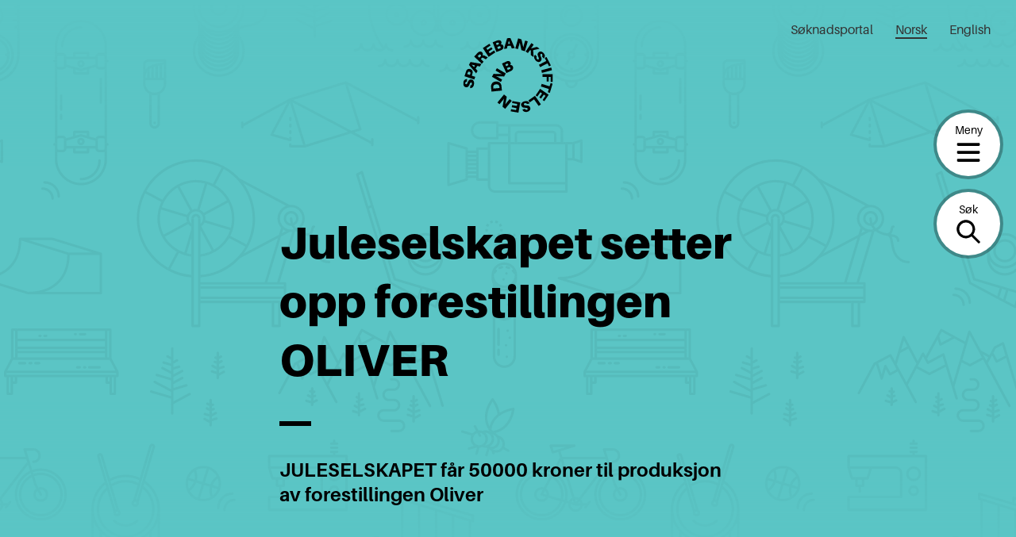

--- FILE ---
content_type: text/html; charset=UTF-8
request_url: https://sparebankstiftelsen.no/tildelinger/juleselskapet-setter-opp-forestillingen-oliver/
body_size: 16510
content:
<!DOCTYPE html>
<html lang="nb-NO">
<head>
	<meta charset="UTF-8" />
	<meta name="viewport" content="width=device-width, initial-scale=1" />
	<meta name='robots' content='index, follow, max-image-preview:large, max-snippet:-1, max-video-preview:-1' />

	<!-- This site is optimized with the Yoast SEO plugin v20.5 - https://yoast.com/wordpress/plugins/seo/ -->
	<title>Juleselskapet setter opp forestillingen OLIVER | Sparebankstiftelsen</title>
	<link rel="canonical" href="https://sparebankstiftelsen.no/tildelinger/juleselskapet-setter-opp-forestillingen-oliver/" />
	<meta property="og:locale" content="nb_NO" />
	<meta property="og:type" content="article" />
	<meta property="og:title" content="Juleselskapet setter opp forestillingen OLIVER | Sparebankstiftelsen" />
	<meta property="og:description" content="JULESELSKAPET får 50000 kroner til produksjon av forestillingen Oliver" />
	<meta property="og:url" content="https://sparebankstiftelsen.no/tildelinger/juleselskapet-setter-opp-forestillingen-oliver/" />
	<meta property="og:site_name" content="Sparebankstiftelsen" />
	<meta name="twitter:card" content="summary_large_image" />
	<script type="application/ld+json" class="yoast-schema-graph">{"@context":"https://schema.org","@graph":[{"@type":"WebPage","@id":"https://sparebankstiftelsen.no/tildelinger/juleselskapet-setter-opp-forestillingen-oliver/","url":"https://sparebankstiftelsen.no/tildelinger/juleselskapet-setter-opp-forestillingen-oliver/","name":"Juleselskapet setter opp forestillingen OLIVER | Sparebankstiftelsen","isPartOf":{"@id":"https://sparebankstiftelsen.no/#website"},"datePublished":"2022-10-20T14:53:34+00:00","dateModified":"2022-10-20T14:53:34+00:00","breadcrumb":{"@id":"https://sparebankstiftelsen.no/tildelinger/juleselskapet-setter-opp-forestillingen-oliver/#breadcrumb"},"inLanguage":"nb-NO","potentialAction":[{"@type":"ReadAction","target":["https://sparebankstiftelsen.no/tildelinger/juleselskapet-setter-opp-forestillingen-oliver/"]}]},{"@type":"BreadcrumbList","@id":"https://sparebankstiftelsen.no/tildelinger/juleselskapet-setter-opp-forestillingen-oliver/#breadcrumb","itemListElement":[{"@type":"ListItem","position":1,"name":"Home","item":"https://sparebankstiftelsen.no/"},{"@type":"ListItem","position":2,"name":"Tildelinger","item":"https://sparebankstiftelsen.no/tildelinger/"},{"@type":"ListItem","position":3,"name":"Juleselskapet setter opp forestillingen OLIVER"}]},{"@type":"WebSite","@id":"https://sparebankstiftelsen.no/#website","url":"https://sparebankstiftelsen.no/","name":"Sparebankstiftelsen","description":"","publisher":{"@id":"https://sparebankstiftelsen.no/#organization"},"inLanguage":"nb-NO"},{"@type":"Organization","@id":"https://sparebankstiftelsen.no/#organization","name":"Elverum folkehøgskole","url":"https://sparebankstiftelsen.no/","logo":{"@type":"ImageObject","inLanguage":"nb-NO","@id":"https://sparebankstiftelsen.no/#/schema/logo/image/","url":"","contentUrl":"","caption":"Elverum folkehøgskole"},"image":{"@id":"https://sparebankstiftelsen.no/#/schema/logo/image/"}}]}</script>
	<!-- / Yoast SEO plugin. -->


<link rel='dns-prefetch' href='//cc.cdn.civiccomputing.com' />
<link rel='stylesheet' id='wp-block-library-css' href='https://sparebankstiftelsen.no/wp-includes/css/dist/block-library/style.min.css?ver=6.2.6' type='text/css' media='all' />
<style id='wp-block-library-theme-inline-css' type='text/css'>
.wp-block-audio figcaption{color:#555;font-size:13px;text-align:center}.is-dark-theme .wp-block-audio figcaption{color:hsla(0,0%,100%,.65)}.wp-block-audio{margin:0 0 1em}.wp-block-code{border:1px solid #ccc;border-radius:4px;font-family:Menlo,Consolas,monaco,monospace;padding:.8em 1em}.wp-block-embed figcaption{color:#555;font-size:13px;text-align:center}.is-dark-theme .wp-block-embed figcaption{color:hsla(0,0%,100%,.65)}.wp-block-embed{margin:0 0 1em}.blocks-gallery-caption{color:#555;font-size:13px;text-align:center}.is-dark-theme .blocks-gallery-caption{color:hsla(0,0%,100%,.65)}.wp-block-image figcaption{color:#555;font-size:13px;text-align:center}.is-dark-theme .wp-block-image figcaption{color:hsla(0,0%,100%,.65)}.wp-block-image{margin:0 0 1em}.wp-block-pullquote{border-bottom:4px solid;border-top:4px solid;color:currentColor;margin-bottom:1.75em}.wp-block-pullquote cite,.wp-block-pullquote footer,.wp-block-pullquote__citation{color:currentColor;font-size:.8125em;font-style:normal;text-transform:uppercase}.wp-block-quote{border-left:.25em solid;margin:0 0 1.75em;padding-left:1em}.wp-block-quote cite,.wp-block-quote footer{color:currentColor;font-size:.8125em;font-style:normal;position:relative}.wp-block-quote.has-text-align-right{border-left:none;border-right:.25em solid;padding-left:0;padding-right:1em}.wp-block-quote.has-text-align-center{border:none;padding-left:0}.wp-block-quote.is-large,.wp-block-quote.is-style-large,.wp-block-quote.is-style-plain{border:none}.wp-block-search .wp-block-search__label{font-weight:700}.wp-block-search__button{border:1px solid #ccc;padding:.375em .625em}:where(.wp-block-group.has-background){padding:1.25em 2.375em}.wp-block-separator.has-css-opacity{opacity:.4}.wp-block-separator{border:none;border-bottom:2px solid;margin-left:auto;margin-right:auto}.wp-block-separator.has-alpha-channel-opacity{opacity:1}.wp-block-separator:not(.is-style-wide):not(.is-style-dots){width:100px}.wp-block-separator.has-background:not(.is-style-dots){border-bottom:none;height:1px}.wp-block-separator.has-background:not(.is-style-wide):not(.is-style-dots){height:2px}.wp-block-table{margin:0 0 1em}.wp-block-table td,.wp-block-table th{word-break:normal}.wp-block-table figcaption{color:#555;font-size:13px;text-align:center}.is-dark-theme .wp-block-table figcaption{color:hsla(0,0%,100%,.65)}.wp-block-video figcaption{color:#555;font-size:13px;text-align:center}.is-dark-theme .wp-block-video figcaption{color:hsla(0,0%,100%,.65)}.wp-block-video{margin:0 0 1em}.wp-block-template-part.has-background{margin-bottom:0;margin-top:0;padding:1.25em 2.375em}
</style>
<link rel='stylesheet' id='spare-blocks-css' href='https://sparebankstiftelsen.no/content/mu-plugins/spare-block-library/build/style.css?ver=1765535357' type='text/css' media='all' />
<link rel='stylesheet' id='teft-accordion-css' href='https://sparebankstiftelsen.no/content/plugins/teft-accordion/build/style.css?ver=1765535357' type='text/css' media='all' />
<style id='teft-gallery-style-inline-css' type='text/css'>
.teft-gallery-grid {
	display: -ms-grid;
	display: grid;
	grid-gap: 1em;
	-ms-grid-rows: 1fr;
	-ms-grid-columns: 1fr;
	    grid-template: 1fr / 1fr;
	list-style: none;
	margin: 0;
	padding: 0
}

.columns-2 .teft-gallery-grid {
		-ms-grid-rows: 1fr;
		-ms-grid-columns: 1fr 1em 1fr;
		    grid-template: 1fr / 1fr 1fr
}

.columns-3 .teft-gallery-grid {
		-ms-grid-rows: 1fr;
		-ms-grid-columns: 1fr 1em 1fr 1em 1fr;
		    grid-template: 1fr / 1fr 1fr 1fr
}

.columns-4 .teft-gallery-grid {
		-ms-grid-rows: 1fr;
		-ms-grid-columns: 1fr 1em 1fr 1em 1fr 1em 1fr;
		    grid-template: 1fr / 1fr 1fr 1fr 1fr
}

.teft-gallery-grid a {
		color: inherit;
		display: flex;
		position: relative;
		text-decoration: none;
	}

.teft-gallery-grid img {
		height: auto;
		vertical-align: bottom;
		width: 100%;
	}

.teft-gallery-grid figure {
		align-items: flex-end;
		display: flex;
		height: 100%;
		justify-content: flex-start;
		margin: 0;
	}

.teft-gallery-figcaptions {
	margin-top: 1em;
}

.columns-2 .teft-gallery-item:first-child {
		-ms-grid-column: 1;
		-ms-grid-column-span: 2;
		grid-column: 1 / span 2
}

.columns-3 .teft-gallery-item:first-child {
		-ms-grid-column: 1;
		-ms-grid-column-span: 3;
		grid-column: 1 / span 3
}

.columns-4 .teft-gallery-item:first-child {
		-ms-grid-column: 1;
		-ms-grid-column-span: 4;
		grid-column: 1 / span 4
}

.teft-gallery-image-number,
.teft-gallery-more {
	align-items: center;
	background-color: rgba(255, 255, 255, 0.5);
	bottom: 0.5rem;
	display: flex;
	font-size: 0.75rem;
	font-weight: 600;
	height: 1.5rem;
	justify-content: center;
	left: 0.5rem;
	position: absolute;
	width: 1.5rem;
}

.teft-gallery-more {
	left: auto;
	padding: 0 0.5rem;
	right: 0.5rem;
	width: auto;
}

.teft-gallery-item.is-hidden {
	display: none;
}

.is-style-grid .teft-gallery-item:first-child {
	-ms-grid-column: 1;
	grid-column: 1 / 1;
}

.is-cropped .teft-gallery-grid a,
	.is-cropped .teft-gallery-grid img {
		flex: 1;
		height: 100%;
	}

.is-cropped .teft-gallery-grid img {
		-o-object-fit: cover;
		   object-fit: cover;
	}

</style>
<style id='teft-ingress-style-inline-css' type='text/css'>
/**
 * Internal dependencies
 */
/* @define teft-ingress */
:root {
	--teft-ingress-font-size: 1.4em;
}
.teft-ingress {
	font-size: var(--teft-ingress-font-size);
}
.teft-ingress p {
	margin: 0;
}
.teft-ingress .has-text-align-left {
	text-align: left;
}
.teft-ingress .has-text-align-right {
	text-align: right;
}
.teft-ingress .has-text-align-center {
	text-align: center;
}

</style>
<link rel='stylesheet' id='sparebankstiftelsen-numbered-sections-frontend-style-css' href='https://sparebankstiftelsen.no/content/plugins/sparebankstiftelsen-numbered-sections/build/style.css?ver=1765535357' type='text/css' media='all' />
<link rel='stylesheet' id='sparebankstiftelsen-photocredit-frontend-style-css' href='https://sparebankstiftelsen.no/content/plugins/sparebankstiftelsen-photocredit/build/style.css?ver=1765535357' type='text/css' media='all' />
<link rel='stylesheet' id='teft-banner-css' href='https://sparebankstiftelsen.no/content/plugins/teft-banner/build/style.css?ver=1628689342' type='text/css' media='all' />
<link rel='stylesheet' id='teft-newsletter-block-style-css' href='https://sparebankstiftelsen.no/content/plugins/teft-newsletter/build/style.css?ver=1625655664' type='text/css' media='all' />
<style id='t2-featured-single-post-style-inline-css' type='text/css'>
.t2-featured-content{background:var(--wp--preset--color--background,#fff);color:var(--wp--preset--color--foreground,#000);position:relative}.t2-featured-content a{color:inherit;text-decoration:none;z-index:1}.t2-featured-content a.t2-post-link:before{content:"";display:flex;height:100%;left:0;position:absolute;top:0;width:100%;z-index:0}.t2-featured-content img{max-width:100%;vertical-align:bottom}.t2-featured-content:focus{outline:1px auto highlight;outline:1px auto -webkit-focus-ring-color}
</style>
<style id='t2-featured-content-layout-style-inline-css' type='text/css'>
:where(body){--t2-featured-content-layout-spacing-gap:var(--wp--custom--t-2-featured-content-layout--spacing--gap,1rem);--t2-featured-content-layout-spacing-row-gap:var(--wp--custom--t-2-featured-content-layout--spacing--row-gap,var(--t2-featured-content-layout-spacing-gap));--t2-featured-content-layout-spacing-column-gap:var(--wp--custom--t-2-featured-content-layout--spacing--column-gap,var(--t2-featured-content-layout-spacing-gap));--t2-featured-content-layout-spacing-margin:var(--wp--custom--t-2-featured-content-layout--spacing--margin,1.75em 0)}:where(.t2-featured-content-layout){margin-block:var(--t2-featured-content-layout-spacing-margin)}.t2-featured-content-layout{display:grid;gap:var(--t2-featured-content-layout-spacing-row-gap) var(--t2-featured-content-layout-spacing-column-gap);grid-auto-flow:dense;grid-template-columns:repeat(auto-fill,minmax(calc(50% - var(--t2-featured-content-layout-spacing-column-gap)),1fr))}@media (min-width:700px){.t2-featured-content-layout{grid-template-columns:repeat(auto-fill,minmax(calc(8.33333% - var(--t2-featured-content-layout-spacing-column-gap)),1fr))}}.t2-featured-content-layout.has-background{padding:2rem}.t2-featured-content-layout>*{grid-column:span 2}@media (min-width:700px){.t2-featured-content-layout>*{grid-column:span 4}.t2-featured-content-layout-col-3{grid-column:span 3}.t2-featured-content-layout-col-6{grid-column:span 6}.t2-featured-content-layout-col-8{grid-column:span 8}.t2-featured-content-layout-col-12{grid-column:span 12}}.t2-featured-content-layout-row-2{grid-row:span 2}.t2-featured-content-layout-row-3{grid-row:span 3}.t2-featured-content-layout-row-4{grid-row:span 4}
</style>
<style id='t2-post-excerpt-style-inline-css' type='text/css'>
.t2-post-excerpt p{margin:0}
</style>
<style id='t2-post-featured-image-style-inline-css' type='text/css'>
.t2-post-featured-image{margin:0 0 1rem}.t2-post-featured-image img,.t2-post-featured-image__fallback{height:100%;object-fit:cover;object-position:var(--t2-focal-point,center center);width:100%}.t2-post-featured-image__fallback{align-items:center;background:var(--t2-fallback-background,#96969640);display:flex;font-size:3em;justify-content:center}.t2-post-featured-image.has-image-ratio-16-9{aspect-ratio:16/9}.t2-post-featured-image.has-image-ratio-4-3{aspect-ratio:4/3}.t2-post-featured-image.has-image-ratio-1-1{aspect-ratio:1/1}.t2-post-featured-image.has-image-ratio-3-2{aspect-ratio:3/2}
</style>
<style id='t2-post-link-style-inline-css' type='text/css'>
.t2-post-link{width:100%}.t2-featured-single-post.has-background .t2-post-link{padding-bottom:1rem}.t2-featured-single-post.has-background .t2-post-link>.wp-block-group:first-child{padding-top:1rem}
</style>
<style id='t2-post-title-style-inline-css' type='text/css'>
.t2-post-title{margin:0}.t2-featured-single-post.has-background .t2-post-title{padding:0 1rem}
</style>
<link rel='stylesheet' id='teft-cards-css' href='https://sparebankstiftelsen.no/content/plugins/teft-cards/build/style.css?ver=1647442332' type='text/css' media='all' />
<link rel='stylesheet' id='classic-theme-styles-css' href='https://sparebankstiftelsen.no/wp-includes/css/classic-themes.min.css?ver=6.2.6' type='text/css' media='all' />
<style id='global-styles-inline-css' type='text/css'>
body{--wp--preset--color--black: #000;--wp--preset--color--cyan-bluish-gray: #abb8c3;--wp--preset--color--white: #fff;--wp--preset--color--pale-pink: #f78da7;--wp--preset--color--vivid-red: #cf2e2e;--wp--preset--color--luminous-vivid-orange: #ff6900;--wp--preset--color--luminous-vivid-amber: #fcb900;--wp--preset--color--light-green-cyan: #7bdcb5;--wp--preset--color--vivid-green-cyan: #00d084;--wp--preset--color--pale-cyan-blue: #8ed1fc;--wp--preset--color--vivid-cyan-blue: #0693e3;--wp--preset--color--vivid-purple: #9b51e0;--wp--preset--color--beige: #f2eee9;--wp--preset--color--blue: #66a2e7;--wp--preset--color--turquoise: #5bc5c5;--wp--preset--color--green: #9ae5a3;--wp--preset--color--yellow: #ffe951;--wp--preset--color--red: #ff474a;--wp--preset--gradient--vivid-cyan-blue-to-vivid-purple: linear-gradient(135deg,rgba(6,147,227,1) 0%,rgb(155,81,224) 100%);--wp--preset--gradient--light-green-cyan-to-vivid-green-cyan: linear-gradient(135deg,rgb(122,220,180) 0%,rgb(0,208,130) 100%);--wp--preset--gradient--luminous-vivid-amber-to-luminous-vivid-orange: linear-gradient(135deg,rgba(252,185,0,1) 0%,rgba(255,105,0,1) 100%);--wp--preset--gradient--luminous-vivid-orange-to-vivid-red: linear-gradient(135deg,rgba(255,105,0,1) 0%,rgb(207,46,46) 100%);--wp--preset--gradient--very-light-gray-to-cyan-bluish-gray: linear-gradient(135deg,rgb(238,238,238) 0%,rgb(169,184,195) 100%);--wp--preset--gradient--cool-to-warm-spectrum: linear-gradient(135deg,rgb(74,234,220) 0%,rgb(151,120,209) 20%,rgb(207,42,186) 40%,rgb(238,44,130) 60%,rgb(251,105,98) 80%,rgb(254,248,76) 100%);--wp--preset--gradient--blush-light-purple: linear-gradient(135deg,rgb(255,206,236) 0%,rgb(152,150,240) 100%);--wp--preset--gradient--blush-bordeaux: linear-gradient(135deg,rgb(254,205,165) 0%,rgb(254,45,45) 50%,rgb(107,0,62) 100%);--wp--preset--gradient--luminous-dusk: linear-gradient(135deg,rgb(255,203,112) 0%,rgb(199,81,192) 50%,rgb(65,88,208) 100%);--wp--preset--gradient--pale-ocean: linear-gradient(135deg,rgb(255,245,203) 0%,rgb(182,227,212) 50%,rgb(51,167,181) 100%);--wp--preset--gradient--electric-grass: linear-gradient(135deg,rgb(202,248,128) 0%,rgb(113,206,126) 100%);--wp--preset--gradient--midnight: linear-gradient(135deg,rgb(2,3,129) 0%,rgb(40,116,252) 100%);--wp--preset--duotone--dark-grayscale: url('#wp-duotone-dark-grayscale');--wp--preset--duotone--grayscale: url('#wp-duotone-grayscale');--wp--preset--duotone--purple-yellow: url('#wp-duotone-purple-yellow');--wp--preset--duotone--blue-red: url('#wp-duotone-blue-red');--wp--preset--duotone--midnight: url('#wp-duotone-midnight');--wp--preset--duotone--magenta-yellow: url('#wp-duotone-magenta-yellow');--wp--preset--duotone--purple-green: url('#wp-duotone-purple-green');--wp--preset--duotone--blue-orange: url('#wp-duotone-blue-orange');--wp--preset--font-size--small: 13px;--wp--preset--font-size--medium: 20px;--wp--preset--font-size--large: 36px;--wp--preset--font-size--x-large: 42px;--wp--preset--spacing--20: 0.44rem;--wp--preset--spacing--30: 0.67rem;--wp--preset--spacing--40: 1rem;--wp--preset--spacing--50: 1.5rem;--wp--preset--spacing--60: 2.25rem;--wp--preset--spacing--70: 3.38rem;--wp--preset--spacing--80: 5.06rem;--wp--preset--shadow--natural: 6px 6px 9px rgba(0, 0, 0, 0.2);--wp--preset--shadow--deep: 12px 12px 50px rgba(0, 0, 0, 0.4);--wp--preset--shadow--sharp: 6px 6px 0px rgba(0, 0, 0, 0.2);--wp--preset--shadow--outlined: 6px 6px 0px -3px rgba(255, 255, 255, 1), 6px 6px rgba(0, 0, 0, 1);--wp--preset--shadow--crisp: 6px 6px 0px rgba(0, 0, 0, 1);}:where(.is-layout-flex){gap: 0.5em;}body .is-layout-flow > .alignleft{float: left;margin-inline-start: 0;margin-inline-end: 2em;}body .is-layout-flow > .alignright{float: right;margin-inline-start: 2em;margin-inline-end: 0;}body .is-layout-flow > .aligncenter{margin-left: auto !important;margin-right: auto !important;}body .is-layout-constrained > .alignleft{float: left;margin-inline-start: 0;margin-inline-end: 2em;}body .is-layout-constrained > .alignright{float: right;margin-inline-start: 2em;margin-inline-end: 0;}body .is-layout-constrained > .aligncenter{margin-left: auto !important;margin-right: auto !important;}body .is-layout-constrained > :where(:not(.alignleft):not(.alignright):not(.alignfull)){max-width: var(--wp--style--global--content-size);margin-left: auto !important;margin-right: auto !important;}body .is-layout-constrained > .alignwide{max-width: var(--wp--style--global--wide-size);}body .is-layout-flex{display: flex;}body .is-layout-flex{flex-wrap: wrap;align-items: center;}body .is-layout-flex > *{margin: 0;}:where(.wp-block-columns.is-layout-flex){gap: 2em;}.has-black-color{color: var(--wp--preset--color--black) !important;}.has-cyan-bluish-gray-color{color: var(--wp--preset--color--cyan-bluish-gray) !important;}.has-white-color{color: var(--wp--preset--color--white) !important;}.has-pale-pink-color{color: var(--wp--preset--color--pale-pink) !important;}.has-vivid-red-color{color: var(--wp--preset--color--vivid-red) !important;}.has-luminous-vivid-orange-color{color: var(--wp--preset--color--luminous-vivid-orange) !important;}.has-luminous-vivid-amber-color{color: var(--wp--preset--color--luminous-vivid-amber) !important;}.has-light-green-cyan-color{color: var(--wp--preset--color--light-green-cyan) !important;}.has-vivid-green-cyan-color{color: var(--wp--preset--color--vivid-green-cyan) !important;}.has-pale-cyan-blue-color{color: var(--wp--preset--color--pale-cyan-blue) !important;}.has-vivid-cyan-blue-color{color: var(--wp--preset--color--vivid-cyan-blue) !important;}.has-vivid-purple-color{color: var(--wp--preset--color--vivid-purple) !important;}.has-black-background-color{background-color: var(--wp--preset--color--black) !important;}.has-cyan-bluish-gray-background-color{background-color: var(--wp--preset--color--cyan-bluish-gray) !important;}.has-white-background-color{background-color: var(--wp--preset--color--white) !important;}.has-pale-pink-background-color{background-color: var(--wp--preset--color--pale-pink) !important;}.has-vivid-red-background-color{background-color: var(--wp--preset--color--vivid-red) !important;}.has-luminous-vivid-orange-background-color{background-color: var(--wp--preset--color--luminous-vivid-orange) !important;}.has-luminous-vivid-amber-background-color{background-color: var(--wp--preset--color--luminous-vivid-amber) !important;}.has-light-green-cyan-background-color{background-color: var(--wp--preset--color--light-green-cyan) !important;}.has-vivid-green-cyan-background-color{background-color: var(--wp--preset--color--vivid-green-cyan) !important;}.has-pale-cyan-blue-background-color{background-color: var(--wp--preset--color--pale-cyan-blue) !important;}.has-vivid-cyan-blue-background-color{background-color: var(--wp--preset--color--vivid-cyan-blue) !important;}.has-vivid-purple-background-color{background-color: var(--wp--preset--color--vivid-purple) !important;}.has-black-border-color{border-color: var(--wp--preset--color--black) !important;}.has-cyan-bluish-gray-border-color{border-color: var(--wp--preset--color--cyan-bluish-gray) !important;}.has-white-border-color{border-color: var(--wp--preset--color--white) !important;}.has-pale-pink-border-color{border-color: var(--wp--preset--color--pale-pink) !important;}.has-vivid-red-border-color{border-color: var(--wp--preset--color--vivid-red) !important;}.has-luminous-vivid-orange-border-color{border-color: var(--wp--preset--color--luminous-vivid-orange) !important;}.has-luminous-vivid-amber-border-color{border-color: var(--wp--preset--color--luminous-vivid-amber) !important;}.has-light-green-cyan-border-color{border-color: var(--wp--preset--color--light-green-cyan) !important;}.has-vivid-green-cyan-border-color{border-color: var(--wp--preset--color--vivid-green-cyan) !important;}.has-pale-cyan-blue-border-color{border-color: var(--wp--preset--color--pale-cyan-blue) !important;}.has-vivid-cyan-blue-border-color{border-color: var(--wp--preset--color--vivid-cyan-blue) !important;}.has-vivid-purple-border-color{border-color: var(--wp--preset--color--vivid-purple) !important;}.has-vivid-cyan-blue-to-vivid-purple-gradient-background{background: var(--wp--preset--gradient--vivid-cyan-blue-to-vivid-purple) !important;}.has-light-green-cyan-to-vivid-green-cyan-gradient-background{background: var(--wp--preset--gradient--light-green-cyan-to-vivid-green-cyan) !important;}.has-luminous-vivid-amber-to-luminous-vivid-orange-gradient-background{background: var(--wp--preset--gradient--luminous-vivid-amber-to-luminous-vivid-orange) !important;}.has-luminous-vivid-orange-to-vivid-red-gradient-background{background: var(--wp--preset--gradient--luminous-vivid-orange-to-vivid-red) !important;}.has-very-light-gray-to-cyan-bluish-gray-gradient-background{background: var(--wp--preset--gradient--very-light-gray-to-cyan-bluish-gray) !important;}.has-cool-to-warm-spectrum-gradient-background{background: var(--wp--preset--gradient--cool-to-warm-spectrum) !important;}.has-blush-light-purple-gradient-background{background: var(--wp--preset--gradient--blush-light-purple) !important;}.has-blush-bordeaux-gradient-background{background: var(--wp--preset--gradient--blush-bordeaux) !important;}.has-luminous-dusk-gradient-background{background: var(--wp--preset--gradient--luminous-dusk) !important;}.has-pale-ocean-gradient-background{background: var(--wp--preset--gradient--pale-ocean) !important;}.has-electric-grass-gradient-background{background: var(--wp--preset--gradient--electric-grass) !important;}.has-midnight-gradient-background{background: var(--wp--preset--gradient--midnight) !important;}.has-small-font-size{font-size: var(--wp--preset--font-size--small) !important;}.has-medium-font-size{font-size: var(--wp--preset--font-size--medium) !important;}.has-large-font-size{font-size: var(--wp--preset--font-size--large) !important;}.has-x-large-font-size{font-size: var(--wp--preset--font-size--x-large) !important;}
.wp-block-navigation a:where(:not(.wp-element-button)){color: inherit;}
:where(.wp-block-columns.is-layout-flex){gap: 2em;}
.wp-block-pullquote{font-size: 1.5em;line-height: 1.6;}
</style>
<link rel='stylesheet' id='spar-cc-style-css' href='https://sparebankstiftelsen.no/content/mu-plugins/cookie-control/src/cc.css?ver=1765535300' type='text/css' media='all' />
<link rel='stylesheet' id='teft-css' href='https://sparebankstiftelsen.no/content/themes/sparebankstiftelsen-theme/build/style.css?ver=1765535357' type='text/css' media='all' />
<link rel="https://api.w.org/" href="https://sparebankstiftelsen.no/wp-json/" /><link rel="alternate" type="application/json" href="https://sparebankstiftelsen.no/wp-json/wp/v2/grants/79967" /><link rel="alternate" type="application/json+oembed" href="https://sparebankstiftelsen.no/wp-json/oembed/1.0/embed?url=https%3A%2F%2Fsparebankstiftelsen.no%2Ftildelinger%2Fjuleselskapet-setter-opp-forestillingen-oliver%2F" />
<link rel="alternate" type="text/xml+oembed" href="https://sparebankstiftelsen.no/wp-json/oembed/1.0/embed?url=https%3A%2F%2Fsparebankstiftelsen.no%2Ftildelinger%2Fjuleselskapet-setter-opp-forestillingen-oliver%2F&#038;format=xml" />
<script>
var _paq = window._paq = window._paq || [];
 /* tracker methods like "setCustomDimension" should be called before "trackPageView" */
 _paq.push(['trackPageView']);
 _paq.push(['enableLinkTracking']);
 (function() {
   var u="https://sparebankstiftelsen.matomo.cloud/";
   _paq.push(['setTrackerUrl', u+'matomo.php']);
   _paq.push(['setSiteId', '1']);
   var d=document, g=d.createElement('script'), s=d.getElementsByTagName('script')[0];
   g.async=true; g.src='//cdn.matomo.cloud/sparebankstiftelsen.matomo.cloud/matomo.js'; s.parentNode.insertBefore(g,s);
 })();
</script><link rel="icon" href="https://sparebankstiftelsen.no/content/uploads/2021/11/micro-logo_60x60.png" sizes="32x32" />
<link rel="icon" href="https://sparebankstiftelsen.no/content/uploads/2021/11/micro-logo_60x60.png" sizes="192x192" />
<link rel="apple-touch-icon" href="https://sparebankstiftelsen.no/content/uploads/2021/11/micro-logo_60x60.png" />
<meta name="msapplication-TileImage" content="https://sparebankstiftelsen.no/content/uploads/2021/11/micro-logo_60x60.png" />
</head>
<body class="grants-template-default single single-grants postid-79967 wp-embed-responsive">
<svg xmlns="http://www.w3.org/2000/svg" viewBox="0 0 0 0" width="0" height="0" focusable="false" role="none" style="visibility: hidden; position: absolute; left: -9999px; overflow: hidden;" ><defs><filter id="wp-duotone-dark-grayscale"><feColorMatrix color-interpolation-filters="sRGB" type="matrix" values=" .299 .587 .114 0 0 .299 .587 .114 0 0 .299 .587 .114 0 0 .299 .587 .114 0 0 " /><feComponentTransfer color-interpolation-filters="sRGB" ><feFuncR type="table" tableValues="0 0.49803921568627" /><feFuncG type="table" tableValues="0 0.49803921568627" /><feFuncB type="table" tableValues="0 0.49803921568627" /><feFuncA type="table" tableValues="1 1" /></feComponentTransfer><feComposite in2="SourceGraphic" operator="in" /></filter></defs></svg><svg xmlns="http://www.w3.org/2000/svg" viewBox="0 0 0 0" width="0" height="0" focusable="false" role="none" style="visibility: hidden; position: absolute; left: -9999px; overflow: hidden;" ><defs><filter id="wp-duotone-grayscale"><feColorMatrix color-interpolation-filters="sRGB" type="matrix" values=" .299 .587 .114 0 0 .299 .587 .114 0 0 .299 .587 .114 0 0 .299 .587 .114 0 0 " /><feComponentTransfer color-interpolation-filters="sRGB" ><feFuncR type="table" tableValues="0 1" /><feFuncG type="table" tableValues="0 1" /><feFuncB type="table" tableValues="0 1" /><feFuncA type="table" tableValues="1 1" /></feComponentTransfer><feComposite in2="SourceGraphic" operator="in" /></filter></defs></svg><svg xmlns="http://www.w3.org/2000/svg" viewBox="0 0 0 0" width="0" height="0" focusable="false" role="none" style="visibility: hidden; position: absolute; left: -9999px; overflow: hidden;" ><defs><filter id="wp-duotone-purple-yellow"><feColorMatrix color-interpolation-filters="sRGB" type="matrix" values=" .299 .587 .114 0 0 .299 .587 .114 0 0 .299 .587 .114 0 0 .299 .587 .114 0 0 " /><feComponentTransfer color-interpolation-filters="sRGB" ><feFuncR type="table" tableValues="0.54901960784314 0.98823529411765" /><feFuncG type="table" tableValues="0 1" /><feFuncB type="table" tableValues="0.71764705882353 0.25490196078431" /><feFuncA type="table" tableValues="1 1" /></feComponentTransfer><feComposite in2="SourceGraphic" operator="in" /></filter></defs></svg><svg xmlns="http://www.w3.org/2000/svg" viewBox="0 0 0 0" width="0" height="0" focusable="false" role="none" style="visibility: hidden; position: absolute; left: -9999px; overflow: hidden;" ><defs><filter id="wp-duotone-blue-red"><feColorMatrix color-interpolation-filters="sRGB" type="matrix" values=" .299 .587 .114 0 0 .299 .587 .114 0 0 .299 .587 .114 0 0 .299 .587 .114 0 0 " /><feComponentTransfer color-interpolation-filters="sRGB" ><feFuncR type="table" tableValues="0 1" /><feFuncG type="table" tableValues="0 0.27843137254902" /><feFuncB type="table" tableValues="0.5921568627451 0.27843137254902" /><feFuncA type="table" tableValues="1 1" /></feComponentTransfer><feComposite in2="SourceGraphic" operator="in" /></filter></defs></svg><svg xmlns="http://www.w3.org/2000/svg" viewBox="0 0 0 0" width="0" height="0" focusable="false" role="none" style="visibility: hidden; position: absolute; left: -9999px; overflow: hidden;" ><defs><filter id="wp-duotone-midnight"><feColorMatrix color-interpolation-filters="sRGB" type="matrix" values=" .299 .587 .114 0 0 .299 .587 .114 0 0 .299 .587 .114 0 0 .299 .587 .114 0 0 " /><feComponentTransfer color-interpolation-filters="sRGB" ><feFuncR type="table" tableValues="0 0" /><feFuncG type="table" tableValues="0 0.64705882352941" /><feFuncB type="table" tableValues="0 1" /><feFuncA type="table" tableValues="1 1" /></feComponentTransfer><feComposite in2="SourceGraphic" operator="in" /></filter></defs></svg><svg xmlns="http://www.w3.org/2000/svg" viewBox="0 0 0 0" width="0" height="0" focusable="false" role="none" style="visibility: hidden; position: absolute; left: -9999px; overflow: hidden;" ><defs><filter id="wp-duotone-magenta-yellow"><feColorMatrix color-interpolation-filters="sRGB" type="matrix" values=" .299 .587 .114 0 0 .299 .587 .114 0 0 .299 .587 .114 0 0 .299 .587 .114 0 0 " /><feComponentTransfer color-interpolation-filters="sRGB" ><feFuncR type="table" tableValues="0.78039215686275 1" /><feFuncG type="table" tableValues="0 0.94901960784314" /><feFuncB type="table" tableValues="0.35294117647059 0.47058823529412" /><feFuncA type="table" tableValues="1 1" /></feComponentTransfer><feComposite in2="SourceGraphic" operator="in" /></filter></defs></svg><svg xmlns="http://www.w3.org/2000/svg" viewBox="0 0 0 0" width="0" height="0" focusable="false" role="none" style="visibility: hidden; position: absolute; left: -9999px; overflow: hidden;" ><defs><filter id="wp-duotone-purple-green"><feColorMatrix color-interpolation-filters="sRGB" type="matrix" values=" .299 .587 .114 0 0 .299 .587 .114 0 0 .299 .587 .114 0 0 .299 .587 .114 0 0 " /><feComponentTransfer color-interpolation-filters="sRGB" ><feFuncR type="table" tableValues="0.65098039215686 0.40392156862745" /><feFuncG type="table" tableValues="0 1" /><feFuncB type="table" tableValues="0.44705882352941 0.4" /><feFuncA type="table" tableValues="1 1" /></feComponentTransfer><feComposite in2="SourceGraphic" operator="in" /></filter></defs></svg><svg xmlns="http://www.w3.org/2000/svg" viewBox="0 0 0 0" width="0" height="0" focusable="false" role="none" style="visibility: hidden; position: absolute; left: -9999px; overflow: hidden;" ><defs><filter id="wp-duotone-blue-orange"><feColorMatrix color-interpolation-filters="sRGB" type="matrix" values=" .299 .587 .114 0 0 .299 .587 .114 0 0 .299 .587 .114 0 0 .299 .587 .114 0 0 " /><feComponentTransfer color-interpolation-filters="sRGB" ><feFuncR type="table" tableValues="0.098039215686275 1" /><feFuncG type="table" tableValues="0 0.66274509803922" /><feFuncB type="table" tableValues="0.84705882352941 0.41960784313725" /><feFuncA type="table" tableValues="1 1" /></feComponentTransfer><feComposite in2="SourceGraphic" operator="in" /></filter></defs></svg>
<div class="site hfeed">

	
	<header id="masthead" class="site-header">
		<div class="site-container"><div class="site-header--topnav">
			<a href="https://soknad.sparebankstiftelsen.no/#login">Søknadsportal</a>
			<a href="/" class="current">Norsk</a>
	<a href="/en" class="">English</a>
</div>
<div class="site-header--branding">
	<a href="https://sparebankstiftelsen.no/"><svg width="114" height="94" viewBox="0 0 114 94" fill="none" xmlns="http://www.w3.org/2000/svg">
<g clip-path="url(#clip0)">
<path d="M5.46441 51.7249L5.13352 55.0406C3.97539 55.0406 3.31361 55.5379 3.14816 56.6984C2.98271 57.5273 3.31361 58.0247 4.14084 58.1905C4.96807 58.3563 5.62986 57.6931 6.29165 55.7037C7.28432 52.8854 8.93879 51.8907 10.9241 52.2222C13.5713 52.5538 14.564 55.2064 14.2331 57.8589C13.9022 61.1746 12.2477 63.164 9.26968 63.164L9.60058 59.8483C10.9241 59.6825 11.4205 58.8536 11.5859 57.8589C11.7514 56.8642 11.255 56.2011 10.5933 56.0353C9.93147 56.0353 9.26968 56.3668 8.77334 57.8589C7.78066 60.6772 6.62254 62.3351 3.97539 62.0035C1.49369 61.672 0.335569 59.1852 0.666462 56.6984C0.997355 52.8854 2.98271 51.7249 5.46441 51.7249Z" fill="black"/>
<path d="M9.59951 39.1252C12.0812 39.9541 12.743 41.9436 12.4121 43.933C12.2467 44.5961 12.0812 45.0935 11.9158 45.9224L11.4194 47.4145L15.721 48.9065L14.5629 52.2222L2.15442 48.0776L3.80888 43.1041C4.13978 42.2751 4.30522 41.7778 4.47067 41.1146C5.2979 39.4568 7.11782 38.2963 9.59951 39.1252ZM8.44139 42.4409C7.44871 42.1093 6.78692 42.4409 6.45603 43.2698C6.29058 43.4356 6.29058 43.7672 6.12514 44.0988L5.6288 45.425L8.93773 46.4198L9.43407 45.0935C9.59951 44.7619 9.59951 44.4303 9.76496 44.2646C9.76496 43.4356 9.43407 42.7725 8.44139 42.4409Z" fill="black"/>
<path d="M16.2174 38.6279L18.6991 41.2804L16.8792 44.4303L7.77966 33.8201L9.76502 30.1728L23.4971 32.4938L21.6772 35.8095L18.2028 35.1464L16.2174 38.6279ZM14.2321 36.6384L15.3902 34.4832L11.254 33.4885L14.2321 36.6384Z" fill="black"/>
<path d="M31.604 24.2046L29.1223 26.8571C28.2951 26.3598 27.6333 26.0282 26.8061 25.5309C25.6479 24.7019 24.6553 24.5362 23.9935 25.0335C23.6626 25.3651 23.4971 25.5309 23.1663 25.8624L22.6699 26.3598L26.3097 29.8413L23.9935 32.328L14.3976 23.3757L17.872 19.5626C18.3683 18.8995 18.8646 18.5679 19.361 18.0705C20.85 16.9101 22.6699 16.2469 24.3244 17.9048C25.4825 19.0653 25.6479 20.3915 24.8207 22.0494C26.1443 21.3862 27.137 21.7178 28.4605 22.7125C29.9496 23.5414 30.7768 24.0388 31.604 24.2046ZM21.8427 23.873C22.0081 23.5414 22.339 23.3757 22.5045 23.2099C23.0008 22.5467 23.3317 21.7178 22.5045 21.0547C21.6772 20.2258 21.0154 20.5573 20.3537 21.2205C20.1882 21.3862 20.0228 21.552 19.6919 21.8836L18.6992 22.7125L20.85 24.7019L21.8427 23.873Z" fill="black"/>
<path d="M41.0344 18.0705L32.5967 23.7072L25.317 12.5996L33.5893 7.12875L35.0784 9.28395L29.7841 12.7654L31.1076 14.9206L36.071 11.6049L37.5601 13.7601L32.5967 17.0758L34.0857 19.231L39.5454 15.5838L41.0344 18.0705Z" fill="black"/>
<path d="M51.1266 9.94709C51.9539 12.2681 50.6303 14.0917 48.9758 14.9206C48.314 15.2522 47.9832 15.418 47.1559 15.7496L42.358 17.5732L37.7255 5.30512L42.6889 3.3157C43.3506 2.98413 43.6815 2.98413 44.3433 2.81834C46.4941 2.32099 48.1486 3.14991 48.6449 4.80776C49.1413 5.96826 48.8104 6.96297 47.8177 7.95768C49.4722 7.62611 50.4648 8.45503 51.1266 9.94709ZM42.6889 8.7866L44.1779 8.28924C44.5088 8.12346 44.6742 8.12346 45.0051 7.95768C45.5015 7.62611 45.8323 7.12875 45.5015 6.46561C45.1706 5.80247 44.6742 5.63669 44.1779 5.63669C44.0124 5.63669 43.6815 5.80247 43.3506 5.96826L41.8616 6.46561L42.6889 8.7866ZM47.6523 11.1076C47.3214 10.2787 46.6596 10.1129 45.9978 10.2787C45.8323 10.2787 45.5015 10.4444 45.1706 10.6102L43.5161 11.2734L44.5088 13.9259L46.1632 13.2628C46.4941 13.097 46.6596 13.097 46.9905 12.9312C47.6523 12.5997 47.9831 11.7707 47.6523 11.1076Z" fill="black"/>
<path d="M56.4209 9.94709L55.5937 13.2628L51.9539 13.5944L55.9246 0.165785L60.0607 0L65.5205 12.7654L61.7152 12.9312L60.3916 9.61552L56.4209 9.94709ZM57.0827 7.29453L59.5644 7.12875L58.0754 3.14991L57.0827 7.29453Z" fill="black"/>
<path d="M73.9582 15.2522L71.8074 5.63668C71.4765 6.96296 71.1456 8.12346 70.9802 8.7866L69.4912 13.9259L66.1823 12.9312L69.8221 0.33157L73.9582 1.65785L76.2745 11.7707C76.6054 10.4444 76.9363 9.11817 77.1017 8.45503L78.5907 3.14991L81.8997 4.14462L78.2598 16.5785L73.9582 15.2522Z" fill="black"/>
<path d="M89.3448 24.0388L85.8704 21.552L85.705 15.2522L84.3814 15.5838L82.0652 18.8995L79.2526 16.9101L86.5322 6.29982L89.3448 8.28924L86.0359 13.097L93.481 11.1076L96.7899 13.4286L88.683 15.2522L89.3448 24.0388Z" fill="black"/>
<path d="M101.919 25.6966L99.768 23.0441C100.43 22.2152 100.761 21.3862 99.9334 20.3915C99.4371 19.7284 98.7753 19.5626 98.1135 20.2258C97.4518 20.7231 97.4518 21.552 98.4444 23.5414C99.768 26.194 99.4371 28.0176 97.9481 29.3439C95.9627 31.0018 93.3156 30.0071 91.6611 28.0176C89.5103 25.5309 89.1794 22.8783 91.1648 20.8889L93.3156 23.5414C92.4883 24.5362 92.8192 25.6966 93.481 26.3598C94.1428 27.0229 94.9701 27.3545 95.4664 26.8571C95.9627 26.3598 96.1282 25.6966 95.4664 24.2046C94.1428 21.3862 93.6465 19.5626 95.7973 17.739C97.7826 16.0811 100.264 17.0758 101.919 19.0653C104.235 21.7178 103.573 23.873 101.919 25.6966Z" fill="black"/>
<path d="M106.717 31.8307L97.4517 36.6385L95.9626 33.6543L105.228 28.8466L103.242 25.0335L105.559 23.873L111.018 34.4832L108.702 35.6437L106.717 31.8307Z" fill="black"/>
<path d="M98.9407 40.6173L111.515 37.1358L112.342 40.4515L99.7679 43.933L98.9407 40.6173Z" fill="black"/>
<path d="M108.371 49.0723V54.8748H105.724V49.0723H100.43V45.5908H113.5V55.3721H110.853V48.9065L108.371 49.0723Z" fill="black"/>
<path d="M108.371 64.1587L98.4443 61.0088L99.437 57.6931L109.364 60.843L110.687 56.6984L113.169 57.5273L109.695 69.1323L107.213 68.3034L108.371 64.1587Z" fill="black"/>
<path d="M91.8264 72.2822L97.4516 63.9929L108.206 71.4533L102.746 79.5767L100.595 78.0847L104.235 72.7795L102.084 71.2875L98.6097 76.261L96.4589 74.769L99.9333 69.7954L97.7825 68.3034L93.9772 73.7743L91.8264 72.2822Z" fill="black"/>
<path d="M82.7269 78.582L90.9993 72.7795L98.4444 83.5556L95.6318 85.545L89.8411 77.2557L84.3814 81.0688L82.7269 78.582Z" fill="black"/>
<path d="M75.1163 90.0212L78.4252 89.1922C78.9216 90.1869 79.5834 90.6843 80.7415 90.5185C81.5687 90.3527 81.8996 89.8554 81.7342 89.0265C81.5687 88.1975 80.7415 87.866 78.5907 87.866C75.6126 87.866 74.1236 86.8713 73.6273 84.8818C72.9655 82.3951 75.1163 80.4056 77.598 79.7425C80.7415 78.9136 83.2232 79.5767 84.2159 82.3951L80.9069 83.224C80.4106 82.0635 79.2525 81.8977 78.2598 82.0635C77.2671 82.2293 76.7708 82.8924 76.9362 83.7213C77.1017 84.3845 77.7634 84.8818 79.4179 84.8818C82.5614 84.8818 84.3813 85.2134 85.0431 87.866C85.7049 90.3527 83.7195 92.3422 81.2378 93.0053C77.9289 93.6684 75.9435 92.3422 75.1163 90.0212Z" fill="black"/>
<path d="M62.5424 79.4109L72.4692 81.0688L70.1529 94L60.3916 92.3422L60.8879 89.6896L67.1749 90.8501L67.6712 88.3633L61.7152 87.2028L62.2115 84.5503L68.1676 85.545L68.6639 83.0582L62.2115 81.8977L62.5424 79.4109Z" fill="black"/>
<path d="M55.4282 73.94L53.6083 83.7213C54.4355 82.5608 55.0973 81.7319 55.5937 81.0688L59.0681 76.9242L61.7152 79.0794L53.4429 89.1922L50.1339 86.5397L51.9538 76.4268C51.1266 77.5873 50.2994 78.582 49.803 79.0794L46.3287 83.3898L43.6815 81.2346L51.9538 71.1217L55.4282 73.94Z" fill="black"/>
<path d="M41.5307 54.709C45.6668 54.3774 47.9831 56.5326 48.6449 59.5168C48.8103 60.1799 48.8103 60.5115 48.8103 61.1746L49.3066 66.1482L36.2364 67.4744L35.74 62.5009C35.74 61.8377 35.5746 61.5062 35.5746 60.843C35.9055 57.8589 37.3945 55.2064 41.5307 54.709ZM41.8616 58.3563C39.5453 58.522 38.3872 59.8483 38.3872 61.5062C38.3872 62.0035 38.3872 62.1693 38.3872 62.6667L38.5526 63.6614L46.3286 62.9982L46.1632 62.0035C46.1632 61.5062 46.1632 61.1746 45.9977 60.843C45.8323 59.1852 44.1778 58.0247 41.8616 58.3563Z" fill="black"/>
<path d="M52.1193 48.4092L42.1925 48.0776C43.3507 48.575 44.3433 49.2381 45.0051 49.5697L49.6376 52.388L47.9832 55.3721L36.7328 48.7407L38.8836 45.0935L49.1413 45.425C47.9832 44.7619 46.825 44.0988 46.1632 43.7672L41.3653 40.9489L43.0198 37.9647L54.2701 44.5961L52.1193 48.4092Z" fill="black"/>
<path d="M63.2042 35.9753C64.1969 38.1305 62.8733 40.1199 61.3843 41.1146C60.888 41.4462 60.3916 41.612 59.7299 41.9436L54.9319 44.0988L49.4722 32.1623L54.2701 29.8413C54.9319 29.5097 55.2628 29.3439 55.7591 29.1781C57.9099 28.515 59.5644 29.1781 60.2262 30.836C60.7225 31.9965 60.5571 32.9912 59.5644 33.9859C61.3843 33.8201 62.5424 34.4832 63.2042 35.9753ZM54.7665 35.478L56.09 34.8148C56.4209 34.649 56.5864 34.4832 56.7518 34.4832C57.2482 34.1517 57.579 33.6543 57.2482 32.9912C56.9173 32.328 56.4209 32.1623 55.7591 32.328C55.5937 32.328 55.2628 32.4938 54.9319 32.6596L53.6083 33.3227L54.7665 35.478ZM59.8953 37.4674C59.5644 36.6384 58.7372 36.4727 58.0754 36.8042C57.9099 36.97 57.579 36.97 57.2482 37.1358L55.5937 37.7989L56.7518 40.2857L58.4063 39.4568C58.7372 39.291 58.9026 39.1252 59.2335 39.1252C59.8953 38.9594 60.3916 38.1305 59.8953 37.4674Z" fill="black"/>
</g>
<defs>
<clipPath id="clip0">
<rect width="113" height="94" fill="white" transform="translate(0.5)"/>
</clipPath>
</defs>
</svg>
</a>
</div>
<button
	type="button"
	class="site-header--nav-toggle"
	aria-controls="site-header--nav"
	aria-expanded="false">
	<span class="label">Meny</span>
	<span class="label-close">Lukk</span>
	<svg
		class="open"
		aria-label="Meny"
		xmlns="http://www.w3.org/2000/svg"
		viewBox="0 0 24 24"
	>
		<rect x="0.5" y="2.5" width="23" height="3" rx="1" ry="1" />
		<rect x="0.5" y="10.5" width="23" height="3" rx="1" ry="1" />
		<rect x="0.5" y="18.5" width="23" height="3" rx="1" ry="1" />
	</svg>
	<svg class="close" width="24" height="20" viewBox="0 0 24 20" fill="none" xmlns="http://www.w3.org/2000/svg">
	<path d="M20.4853 1.51471L3.51477 18.4853" stroke="#FF474A" stroke-width="3" stroke-miterlimit="10" stroke-linecap="round" stroke-linejoin="round"/>
	<path d="M3.51479 1.51473L20.4854 18.4853" stroke="#FF474A" stroke-width="3" stroke-miterlimit="10" stroke-linecap="round" stroke-linejoin="round"/>
	</svg>
</button>

<div class="menu-wrapper">
	<nav id="site-header--nav" class="site-header--nav" aria-label="Toppmeny">
		<div class="menu-hovedmeny-container"><ul id="menu-hovedmeny" class="main-menu"><li id="menu-item-9" class="menu-item menu-item-type-custom menu-item-object-custom menu-item-9"><a href="/tildelinger/">Se prosjekter vi har støttet</a></li>
<li id="menu-item-52296" class="menu-item menu-item-type-post_type menu-item-object-page menu-item-52296"><a href="https://sparebankstiftelsen.no/sok-stotte/">Sjekk om du kan søke støtte</a></li>
<li id="menu-item-34510" class="menu-item menu-item-type-post_type menu-item-object-page menu-item-34510"><a href="https://sparebankstiftelsen.no/alt-du-ma-vite-om-a-soke-og-rapportere/">Alt du må vite om å søke og rapportere</a></li>
</ul></div><div class="menu-sekundaermeny-container"><ul id="menu-sekundaermeny" class="secondary-menu"><li id="menu-item-18937" class="menu-item menu-item-type-custom menu-item-object-custom menu-item-has-children menu-item-18937"><a href="#">Om Sparebankstiftelsen DNB</a>
<ul class="sub-menu">
	<li id="menu-item-18925" class="menu-item menu-item-type-post_type menu-item-object-page menu-item-18925"><a href="https://sparebankstiftelsen.no/om-stiftelsen/">Om Sparebankstiftelsen DNB</a></li>
	<li id="menu-item-33966" class="menu-item menu-item-type-post_type menu-item-object-page menu-item-33966"><a href="https://sparebankstiftelsen.no/virksomhetsstyring/">Virksomhetsstyring</a></li>
	<li id="menu-item-86066" class="menu-item menu-item-type-post_type menu-item-object-page menu-item-86066"><a href="https://sparebankstiftelsen.no/bidrag-til-et-mer-baerekraftig-samfunn-2/">Bærekraft</a></li>
	<li id="menu-item-33964" class="menu-item menu-item-type-post_type menu-item-object-page menu-item-33964"><a href="https://sparebankstiftelsen.no/styrende-organer/">Styrende organer</a></li>
	<li id="menu-item-19090" class="menu-item menu-item-type-post_type menu-item-object-page menu-item-19090"><a href="https://sparebankstiftelsen.no/presse/">Presse</a></li>
</ul>
</li>
<li id="menu-item-18934" class="menu-item menu-item-type-custom menu-item-object-custom menu-item-has-children menu-item-18934"><a href="#">Kunstsamlingen</a>
<ul class="sub-menu">
	<li id="menu-item-18938" class="menu-item menu-item-type-post_type menu-item-object-page menu-item-18938"><a href="https://sparebankstiftelsen.no/om-kunstsamlingen/">Om kunstsamlingen</a></li>
	<li id="menu-item-18936" class="menu-item menu-item-type-custom menu-item-object-custom menu-item-18936"><a href="/kunstverk/">Kunstnere og verk</a></li>
</ul>
</li>
<li id="menu-item-18935" class="menu-item menu-item-type-custom menu-item-object-custom menu-item-has-children menu-item-18935"><a href="#">Instrumentsamlingen</a>
<ul class="sub-menu">
	<li id="menu-item-33963" class="menu-item menu-item-type-post_type menu-item-object-page menu-item-33963"><a href="https://sparebankstiftelsen.no/om-instrumentsamlingen/">Om instrumentsamlingen</a></li>
	<li id="menu-item-18933" class="menu-item menu-item-type-custom menu-item-object-custom menu-item-18933"><a href="/instrumenter/">Alle instrumenter</a></li>
</ul>
</li>
<li id="menu-item-88251" class="menu-item menu-item-type-custom menu-item-object-custom menu-item-88251"><a href="https://sparebankstiftelsen.no/ansatte/">Kontakt oss</a></li>
</ul></div>	</nav>
</div>
<div class="site-header--search">

	<button
		type="button"
		class="site-header--search--toggle"
		aria-controls="site-search"
		aria-expanded="false"
		aria-haspopup="true"
	>
		<span class="label">Søk</span>
		<span class="label-close">Lukk</span>
		<svg
			aria-label="Søk"
			class="site-search__icon open"
			xmlns="http://www.w3.org/2000/svg"
			viewBox="0 0 24 24"
		>
			<path d="M23.384,21.619,16.855,15.09a9.284,9.284,0,1,0-1.768,1.768l6.529,6.529a1.266,1.266,0,0,0,1.768,0A1.251,1.251,0,0,0,23.384,21.619ZM2.75,9.5a6.75,6.75,0,1,1,6.75,6.75A6.758,6.758,0,0,1,2.75,9.5Z" />
		</svg>
		<svg class="close" width="24" height="20" viewBox="0 0 24 20" fill="none" xmlns="http://www.w3.org/2000/svg">
		<path d="M20.4853 1.51471L3.51477 18.4853" stroke="#FF474A" stroke-width="3" stroke-miterlimit="10" stroke-linecap="round" stroke-linejoin="round"/>
		<path d="M3.51479 1.51473L20.4854 18.4853" stroke="#FF474A" stroke-width="3" stroke-miterlimit="10" stroke-linecap="round" stroke-linejoin="round"/>
		</svg>
	</button>

</div>

<div id="site-search" class="site-search" aria-hidden="true">
	<form action="/" method="get">
	<label class="input input--search-large">
		<span class="input__label">Hva leter du etter?</span>
		<input title="Skriv inn ønskede søkekriterier." type="search" id="search" name="s" value="" size="15" class="search-field input__text" placeholder="Skriv her!">
	</label>
	<button type="submit" class="search-submit" value="Search">
		<svg
			aria-label="Søk"
			class="search-submit__icon"
			xmlns="http://www.w3.org/2000/svg"
			viewBox="0 0 24 24"
		>
			<path d="M23.384,21.619,16.855,15.09a9.284,9.284,0,1,0-1.768,1.768l6.529,6.529a1.266,1.266,0,0,0,1.768,0A1.251,1.251,0,0,0,23.384,21.619ZM2.75,9.5a6.75,6.75,0,1,1,6.75,6.75A6.758,6.758,0,0,1,2.75,9.5Z" />
		</svg>
	</button>
</form>
</div>
</div>	</header>

	
	<main id="content" class="site-content">
				<article id="post-79967" class="post-79967 grants type-grants status-publish hentry purpose-kunst-og-kultur grant_county-ostfold grant_year-153">

			
			
			<div class="entry-content">
				<div class="wp-block-cover alignfull has-background-dim hero has-beige-background-color" style="background-image:url(https://sparebankstiftelsen.no/content/themes/sparebankstiftelsen-theme/assets/images/pattern2.svg);">
					<div class="wp-block-cover__inner-container">
						<h1>Juleselskapet setter opp forestillingen OLIVER</h1>
						<p>
							<p>JULESELSKAPET får 50000 kroner til produksjon av forestillingen Oliver</p>
						</p>
						
					</div>
				</div>
							</div>

			<div class="map-container">
	<h2 class="has-text-align-center">Prosjektets plassering og andre mottakere i nærområdet</h2>
	<div id="map" class="grant-map" data-currentpost="79967" data-zoom="16" data-centerlat="59.1234606" data-centerlng="11.3848745" data-iconcurrent="https://sparebankstiftelsen.no/content/themes/sparebankstiftelsen-theme/assets/images/marker-active.png" data-iconothers="https://sparebankstiftelsen.no/content/themes/sparebankstiftelsen-theme/assets/images/marker-grant.png">
		<div class="lds-ring">
			<div></div>
			<div></div>
			<div></div>
			<div></div>
		</div>
	</div>
</div>
<section class="grant-term-links">
	<div class="term-links-wrap">
		<h3>Årstall for tildelingen, formål og område</h3>
						<a class="term-link teft-button" href="https://sparebankstiftelsen.no/tildelinger/?tildeling-ar=2022">2022</a>
								<a class="term-link teft-button" href="https://sparebankstiftelsen.no/tildelinger/?tildeling-formal=kunst-og-kultur">Kunst og kultur</a>
								<a class="term-link teft-button" href="https://sparebankstiftelsen.no/tildelinger/?tildeling-omrade=ostfold">Østfold</a>
					</div>
</section>

<div class="wp-block-cover alignfull has-beige-background-color has-background-dim is-repeated" style="background-image:url(https://sparebankstiftelsen.no/content/uploads/2021/06/pattern1.png)"><div class="wp-block-cover__inner-container">
<h2 class="has-black-color has-text-color wp-block-heading">Vi støtter gode tiltak</h2>



<p class="has-black-color has-text-color">Har du et du brenner for å gjennomføre? Eller kjenner du til et bra tiltak vi bør støtte?</p>



<div class="wp-block-buttons is-layout-flex">
<div class="wp-block-button"><a class="wp-block-button__link" href="https://sparebankstiftelsen.no/sok-stotte/">Søk støtte</a></div>
</div>
</div></div>
		</article>
			</main><!-- .site-content -->

	
	<footer class="site-footer">
		<div class="site-container footer-widgets"><div class="footer-widget footer-widget-1"><div class="menu-footer-menu-container"><ul id="menu-footer-menu" class="menu"><li id="menu-item-33961" class="menu-item menu-item-type-post_type menu-item-object-page menu-item-33961"><a href="https://sparebankstiftelsen.no/om-stiftelsen/">Om oss</a></li>
<li id="menu-item-88228" class="menu-item menu-item-type-custom menu-item-object-custom menu-item-88228"><a href="https://sparebankstiftelsen.no/ansatte/">Kontakt</a></li>
<li id="menu-item-33962" class="menu-item menu-item-type-post_type menu-item-object-page menu-item-33962"><a href="https://sparebankstiftelsen.no/presse/">Presse</a></li>
<li id="menu-item-52575" class="menu-item menu-item-type-post_type menu-item-object-page menu-item-privacy-policy menu-item-52575"><a rel="privacy-policy" href="https://sparebankstiftelsen.no/personvernerklaering/">Personvernerklæring</a></li>
</ul></div></div></div>		<div class="some">
			<a href="https://www.facebook.com/sparebankstiftelsendnb" title="Sparebankstiftelsen Facebook">
				<svg width="24" height="25" viewBox="0 0 24 25" fill="none" xmlns="http://www.w3.org/2000/svg">
				<path d="M24 12.4363C24 9.23434 22.7357 6.16352 20.4853 3.89939C18.2348 1.63526 15.1826 0.363281 12 0.363281C8.8174 0.363281 5.76515 1.63526 3.51472 3.89939C1.26428 6.16352 0 9.23434 0 12.4363C0.000331691 15.3114 1.02016 18.0922 2.87612 20.2784C4.73207 22.4647 7.30239 23.9132 10.1249 24.3633V15.9262H7.07652V12.4363H10.1249V9.77634C10.1249 6.75069 11.9152 5.07955 14.6574 5.07955C15.5574 5.09148 16.4552 5.16958 17.3439 5.31322V8.28279H15.8303C14.34 8.28279 13.8751 9.21359 13.8751 10.1681V12.4363H17.2041L16.6719 15.9262H13.8751V24.3633C16.6976 23.9132 19.2679 22.4647 21.1239 20.2784C22.9798 18.0922 23.9997 15.3114 24 12.4363Z" fill="#65665C"/>
				</svg>
			</a>
			<a href="https://www.instagram.com/sparebankstiftelsendnb/" title="Sparebankstiftelsen Instagram">
				<svg fill="none" viewBox="0 0 24 25" xmlns="http://www.w3.org/2000/svg">
				<path d="m23.915 7.4153c-0.0908-1.9228-0.5299-3.6258-1.9378-5.0289-1.4079-1.4031-3.1054-1.8422-5.0278-1.9386-1.981-0.11268-7.919-0.11268-9.8996 0-1.9168 0.090826-3.6194 0.52997-5.0274 1.9331-1.4079 1.4031-1.8423 3.1065-1.9386 5.0289-0.11222 1.9815-0.11222 7.9204 0 9.9019 0.091235 1.9228 0.53028 3.6258 1.9386 5.0289 1.4084 1.4031 3.1054 1.8422 5.0274 1.9386 1.981 0.1122 7.919 0.1122 9.8996 0 1.9224-0.0908 3.625-0.5304 5.0278-1.9386 1.4028-1.4083 1.8419-3.1061 1.9382-5.0289 0.1123-1.9811 0.1118-7.9148-4e-4 -9.8963zm-14.32-0.69922c0.74698-0.30881 1.5475-0.46713 2.3557-0.46589 0.8083-0.0013 1.6089 0.15698 2.3559 0.46576 0.747 0.30879 1.4257 0.762 1.9973 1.3337 0.5715 0.57167 1.0246 1.2505 1.3334 1.9977 0.3087 0.7472 0.4669 1.548 0.4656 2.3564 0.0013 0.8084-0.157 1.6091-0.4658 2.3563-0.3087 0.7471-0.7618 1.4259-1.3334 1.9975-0.5715 0.5716-1.2502 1.0248-1.9972 1.3336-0.747 0.3087-1.5475 0.467-2.3558 0.4657-0.8082 0.0012-1.6087-0.1571-2.3556-0.4659-0.74692-0.3087-1.4256-0.7619-1.9971-1.3335s-1.0246-1.2505-1.3333-1.9975c-0.30872-0.7471-0.46699-1.5478-0.46575-2.3562-0.00129-0.8084 0.15694-1.6091 0.46563-2.3563 0.30868-0.74711 0.76176-1.426 1.3333-1.9976 0.57149-0.57166 1.2502-1.0249 1.9971-1.3337zm-0.47012 8.5141c0.74961 0.7497 1.7657 1.1718 2.8258 1.1737 1.0602-0.0018 2.0765-0.4238 2.8262-1.1736s1.1717-1.7662 1.1736-2.8266c-9e-4 -1.0608-0.4226-2.0778-1.1725-2.8279s-1.7667-1.1719-2.8273-1.1728c-1.0604 0.00102-2.0771 0.42286-2.827 1.1729-0.74981 0.75003-1.1714 1.767-1.1724 2.8277 0.00193 1.0603 0.4239 2.0767 1.1735 2.8265zm10.244-10.246c0.2691 0.26916 0.4203 0.63421 0.4203 1.0149 4e-4 0.1886-0.0364 0.37544-0.1083 0.54977-0.072 0.17434-0.1777 0.33274-0.311 0.4661-0.1333 0.13337-0.2917 0.23907-0.466 0.31103-0.1743 0.07197-0.3611 0.10879-0.5497 0.10833-0.1885 4.6e-4 -0.3753-0.03636-0.5496-0.10833-0.1743-0.07196-0.3327-0.17766-0.466-0.31103-0.1333-0.13336-0.239-0.29176-0.311-0.4661-0.0719-0.17433-0.1087-0.36117-0.1083-0.54977 0-0.38065 0.1512-0.7457 0.4203-1.0149s0.6341-0.42037 1.0146-0.42037c0.3806 0 0.7456 0.15121 1.0147 0.42037z" clip-rule="evenodd" fill="#65665C" fill-rule="evenodd"/>
				</svg>
			</a>
		</div>
	</footer>

	
</div><!-- .site -->

<script type='text/javascript' src='https://sparebankstiftelsen.no/content/plugins/teft-accordion/build/frontend.js?ver=863f544ff1c194cbc9939964b254feab' id='teft-accordion-frontend-js'></script>
<script type='text/javascript' src='https://sparebankstiftelsen.no/wp-includes/js/dist/vendor/wp-polyfill-inert.min.js?ver=3.1.2' id='wp-polyfill-inert-js'></script>
<script type='text/javascript' src='https://sparebankstiftelsen.no/wp-includes/js/dist/vendor/regenerator-runtime.min.js?ver=0.13.11' id='regenerator-runtime-js'></script>
<script type='text/javascript' src='https://sparebankstiftelsen.no/wp-includes/js/dist/vendor/wp-polyfill.min.js?ver=3.15.0' id='wp-polyfill-js'></script>
<script type='text/javascript' src='https://sparebankstiftelsen.no/content/plugins/teft-gallery/external/photoswipe/photoswipe.min.js?ver=4.1.3' id='photoswipe-js'></script>
<script type='text/javascript' src='https://sparebankstiftelsen.no/content/plugins/teft-gallery/external/photoswipe/photoswipe-ui-default.min.js?ver=1611238562' id='photoswipe-ui-js'></script>
<script type='text/javascript' src='https://sparebankstiftelsen.no/content/plugins/teft-gallery/build/frontend.js?ver=857e7c6d5a8c24a7e01f27dfdc6ddac7' id='teft-gallery-js'></script>
<script type='text/javascript' src='https://sparebankstiftelsen.no/wp-includes/js/dist/vendor/react.min.js?ver=18.2.0' id='react-js'></script>
<script type='text/javascript' src='https://sparebankstiftelsen.no/wp-includes/js/dist/vendor/react-dom.min.js?ver=18.2.0' id='react-dom-js'></script>
<script type='text/javascript' src='https://sparebankstiftelsen.no/wp-includes/js/dist/escape-html.min.js?ver=03e27a7b6ae14f7afaa6' id='wp-escape-html-js'></script>
<script type='text/javascript' src='https://sparebankstiftelsen.no/wp-includes/js/dist/element.min.js?ver=b3bda690cfc516378771' id='wp-element-js'></script>
<script type='text/javascript' id='teft-newsletter-frontend-js-extra'>
/* <![CDATA[ */
var teftNewsletter = {"assetsUrl":"https:\/\/sparebankstiftelsen.no\/content\/plugins\/teft-newsletter\/inc\/assets","rest":"https:\/\/sparebankstiftelsen.no\/wp-json\/","nonce":"8f619bdb77","strings":{"name":"Ditt navn","firstname":"Ditt fornavn","lastname":"Ditt etternavn","email":"Din e-postadresse","phone":"Ditt telefonnummer","moreInformation":"Mer informasjon","buttonText":"Meld deg p\u00e5","errors":{"missingRequired":"Mangler obligatorisk felter.","isAlreadySubscribed":" er allerede meldt p\u00e5 denne listen."}}};
/* ]]> */
</script>
<script type='text/javascript' src='https://sparebankstiftelsen.no/content/plugins/teft-newsletter/build/frontend.js?ver=9cc132b3f2ee781ebd25afa743706185' id='teft-newsletter-frontend-js'></script>
<script type='text/javascript' id='teft-cards-frontend-js-extra'>
/* <![CDATA[ */
var teftCardsFrontend = {"rest":"https:\/\/sparebankstiftelsen.no\/wp-json\/"};
/* ]]> */
</script>
<script type='text/javascript' src='https://sparebankstiftelsen.no/content/plugins/teft-cards/build/frontend.js?ver=01e3f5bcb0cc694ef16c8c780c5f3466' id='teft-cards-frontend-js'></script>
<script type='text/javascript' src='//cc.cdn.civiccomputing.com/9/cookieControl-9.x.min.js?ver=9.x' id='spar-cookie-control-js'></script>
<script type='text/javascript' src='https://sparebankstiftelsen.no/content/mu-plugins/cookie-control/src/cc.js?ver=1765535300' id='spar-cc-script-js'></script>
<script type='text/javascript' id='teft-js-extra'>
/* <![CDATA[ */
var SparData = {"locations_url":"https:\/\/sparebankstiftelsen.no\/wp-json\/spare\/v1\/maplocations","maps_api_key":"AIzaSyCFA1dSa7PmYwxKnE78aqXFQTmTPESdXcM"};
/* ]]> */
</script>
<script type='text/javascript' src='https://sparebankstiftelsen.no/content/themes/sparebankstiftelsen-theme/build/index.js?ver=8c9fd31dd82a884c6f7c6f921e8ab45f' id='teft-js'></script>
	<script type="text/javascript">
	var cc_config = {
		apiKey: '8c2198945ed0a646f979f01123872ca78cd9515c',
		product: 'PRO',
		mode: 'GDPR',
		initialState: 'open', // 'open' or 'closed'
		notifyOnce: false,
		rejectButton: true,
		layout: 'popup', // 'slideout' or 'popup'
		position: 'right', // 'right' or 'left'
		theme: 'light', // 'light' or 'dark'
		toggleType: 'slider', // 'slider' or 'checkbox'
		closeOnGlobalChange: true,
		closeStyle: 'icon', // 'icon', 'labelled' or 'button'
		notifyDismissButton: true,
		settingsStyle: 'link', // 'link' or 'button'
		text: {
			title: 'Vi bruker informasjonskapsler',
			intro: 'Nettsidene til Sparebankstiftelsen DNB bruker informasjonskapsler (cookies) for å gi deg en bedre brukeropplevelse.',
			accept: 'Godta alle',
			reject: 'Kun nødvendige',
			acceptSettings: 'Godta alle',
			rejectSettings: 'Kun nødvendige',
			acceptRecommended: 'Godta',
			necessaryTitle: 'Nødvendige',
			necessaryDescription: 'Nødvendige informasjonskapsler er med på å gjøre en nettside brukervennlig ved å aktivere grunnleggende funksjoner. Nettsiden vil ikke fungere optimalt uten.',
			thirdPartyTitle: 'Noen informasjonskapsler krever din oppmerksomhet',
			thirdPartyDescription: 'Samtykke til følgende informasjonskapsler kunne ikke tilbakekalles automatisk. Følg lenken(e) nedenfor for å melde deg av manuelt.',
			on: 'PÅ',
			off: 'AV',
			notifyTitle: 'Ditt valg angående informasjonskapsler på dette nettstedet',
			notifyDescription: 'Vi bruker informasjonskapsler for å optimalisere nettstedsfunksjonaliteten og gi deg en best mulig opplevelse.',
			closeLabel: 'Lukk kontroll av informasjonskapsler',
			cornerButton: 'Angi innstillinger for informasjonskapsler.',
			landmark: 'Innstillinger for informasjonskapsler.',
			showVendors: 'Vis leverandører i denne kategorien',
		},
		setInnerHTML: false,
		branding: {
			//fontFamily: 'Arial, sans-serif',
			//fontSizeTitle: '1.2em',
			//fontSizeHeaders: '1em',
			//fontSize: '0.8em',
			//fontColor: '#333',
			//backgroundColor: '#f4f4f4',
			//notifyFontColor: '#333',
			//notifyBackgroundColor: '#f4f4f4',
			//acceptText: '#000',
			//acceptBackground: 'transparent',
			//rejectText: '#000',
			//rejectBackground: 'transparent',
			//closeText: '#fff',
			//closeBackground: '#000',
			//toggleText: '#333',
			//toggleColor: '#000',
			//toggleBackground: '#555',
			//alertText: '#000',
			//alertBackground: '#eaeaea',
			//buttonIcon: 'https://url-to-icon.com/icon.png',
			//buttonIconWidth: '80',
			//buttonIconHeight: '80',
			removeIcon: true,
			removeAbout: true,
		},
		consentCookieExpiry: 90,
		logConsent: false,
		encodeCookie: false,
		subDomains: false,
		statement: {
			description: 'For mer informasjon vennligst les vår',
			name: 'personvernerklæring',
			url: 'https://sparebankstiftelsen.no/personvernerklaering/',
			updated: '05/07/2021',
		},
		necessaryCookies: [
			'wordpress_test_cookie',
			'wordpress_*',
			'wordpress_logged_in_*',
			'wordpress_sec_*',
			'wp-settings-*',
		],
		optionalCookies: [
			{
				name : 'analytics',
				label: 'Statistikk',
				description: 'Informasjonskapsler for statistikk hjelper oss å forstå hvordan besøkende bruker nettsiden.',
				cookies: [ '_ga', '_gid', '_gat', '_gcl_au', '__utmt' ],
				vendors: [{
            	name: "Google",
	              url: "https://policies.google.com/technologies/cookies?hl=nb-NO",
	              description: "Google Analytics"
	            }],
				onAccept: function() {
					dataLayer.push( {
						'event': 'analytics_consent_given',
						'analytics_consent': 'given',
					} );
				},
				onRevoke: function() {
					dataLayer.push( {
						'event': 'analytics_consent_revoked',
						'analytics_consent': 'revoked',
					} );
				},
				lawfulBasis: 'consent',
			},
		]
	};

	CookieControl.load( cc_config );

	var footerLinks = document.querySelector( '.menu-footer-menu-container' );
	if ( footerLinks ) {
		var node = document.createElement('li');
		var cookieLink = document.createElement( 'a' );
		cookieLink.textContent = 'Administrer cookies';
		node.appendChild(cookieLink);
		footerLinks.querySelector('.menu').appendChild(node);
		cookieLink.addEventListener( 'click', function(e) {
			e.preventDefault();
			CookieControl.open();
			window.scroll({ top: 0, left: 0, behavior: 'smooth' });
		}, false );
	}
	</script>
	</body>
</html>
